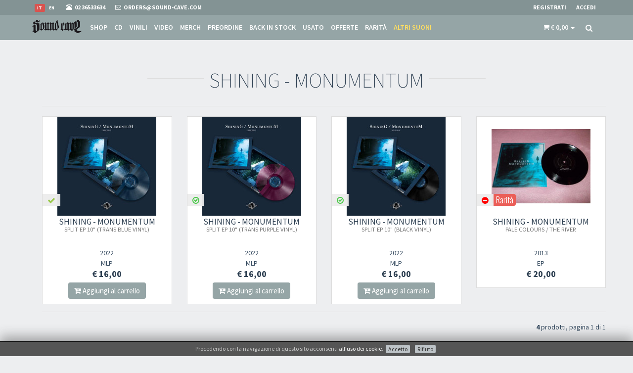

--- FILE ---
content_type: text/html; charset=utf-8
request_url: https://www.sound-cave.com/it/band/shining-monumentum
body_size: 33262
content:
<!DOCTYPE html>
<html lang="it">
  <head>
      <!-- Google Tag Manager -->
  <script>(function(w,d,s,l,i){w[l]=w[l]||[];w[l].push({'gtm.start':
  new Date().getTime(),event:'gtm.js'});var f=d.getElementsByTagName(s)[0],
  j=d.createElement(s),dl=l!='dataLayer'?'&l='+l:'';j.async=true;j.src=
  'https://www.googletagmanager.com/gtm.js?id='+i+dl;f.parentNode.insertBefore(j,f);
  })(window,document,'script','dataLayer','GTM-WJQ5XH2');</script>
  <!-- End Google Tag Manager -->


    
  <!-- Global site tag (gtag.js) - Google Analytics -->
  <script async src="https://www.googletagmanager.com/gtag/js?id=UA-3589714-7"></script>
  <script>
      window.dataLayer = window.dataLayer || [];
      function gtag(){dataLayer.push(arguments);}
      gtag('js', new Date());

      gtag('config', 'UA-3589714-7');

              </script>




    
  <!-- Facebook Pixel Code -->
  <script>
    !function(f,b,e,v,n,t,s)
    {if(f.fbq)return;n=f.fbq=function(){n.callMethod?
      n.callMethod.apply(n,arguments):n.queue.push(arguments)};
      if(!f._fbq)f._fbq=n;n.push=n;n.loaded=!0;n.version='2.0';
      n.queue=[];t=b.createElement(e);t.async=!0;
      t.src=v;s=b.getElementsByTagName(e)[0];
      s.parentNode.insertBefore(t,s)}(window,document,'script',
      'https://connect.facebook.net/en_US/fbevents.js');
    fbq('init', '187160469359056');
    fbq('track', 'PageView');
          </script>
  <noscript>
    <img height="1" width="1"
         src="https://www.facebook.com/tr?id=187160469359056&ev=PageView
  &noscript=1"/>
  </noscript>
  <!-- End Facebook Pixel Code -->

    <meta charset="utf-8">
    <meta name="viewport" content="width=device-width, initial-scale=1.0">
    <meta http-equiv="Content-Type" content="text/html; charset=utf-8" />
    <meta name="title" content="SHINING - MONUMENTUM (band)" />
<meta name="description" content="Musica Metal e Dark estrema, mailorder e negozio online, vendita CD, DVD e Vinili dal 1995" />
    <title>SHINING - MONUMENTUM (band)</title>

    
    <!-- Fav and touch icons -->
    <link rel="apple-touch-icon" sizes="57x57" href="/images/favicon/apple-icon-57x57.png">
    <link rel="apple-touch-icon" sizes="60x60" href="/images/favicon/apple-icon-60x60.png">
    <link rel="apple-touch-icon" sizes="72x72" href="/images/favicon/apple-icon-72x72.png">
    <link rel="apple-touch-icon" sizes="76x76" href="/images/favicon/apple-icon-76x76.png">
    <link rel="apple-touch-icon" sizes="114x114" href="/images/favicon/apple-icon-114x114.png">
    <link rel="apple-touch-icon" sizes="120x120" href="/images/favicon/apple-icon-120x120.png">
    <link rel="apple-touch-icon" sizes="144x144" href="/images/favicon/apple-icon-144x144.png">
    <link rel="apple-touch-icon" sizes="152x152" href="/images/favicon/apple-icon-152x152.png">
    <link rel="apple-touch-icon" sizes="180x180" href="/images/favicon/apple-icon-180x180.png">
    <link rel="icon" type="image/png" sizes="192x192"  href="/images/favicon/android-icon-192x192.png">
    <link rel="icon" type="image/png" sizes="32x32" href="/images/favicon/favicon-32x32.png">
    <link rel="icon" type="image/png" sizes="96x96" href="/images/favicon/favicon-96x96.png">
    <link rel="icon" type="image/png" sizes="16x16" href="/images/favicon/favicon-16x16.png">

        
    <!-- og:graph -->
    <meta property="fb:app_id"        content="435611360178217"/>
    <meta property="og:url"           content="https://www.sound-cave.com" />
    <meta property="og:type"          content="website" />
    <meta property="og:title"         content="SHINING - MONUMENTUM (band)" />
    <meta property="og:description"   content="Musica Metal e Dark estrema, mailorder e negozio online, vendita CD, DVD e Vinili dal 1995" />
    <meta property="og:image"         content="https://www.sound-cave.com/images/logo/soundcave-square.jpg" />
    <meta property="og:image:width"   content="801"/>
    <meta property="og:image:height"  content="801"/>

    <!-- JSON-LD -->
    <script type="application/ld+json">
      {
        "@context": "http://schema.org",
        "@type": "Organization",
        "url": "https://www.sound-cave.com",
        "logo": "https://www.sound-cave.com/images/logo/Sound-Cave-google.png",
        "telephone": "02 36533634"
      }
    </script>
    
<script type="application/ld+json">
      {
        "@context": "http://schema.org",
        "@type": "Store",
        "name": "Sound Cave",
        "telephone": "02 36533634",
        "image": "https://www.sound-cave.com/uploads/kwStore/image/d901a3cb49ad4e389554d557a0c01a9a58dfb9ec.jpg?v=1540206982",
        "address": {
          "@type": "PostalAddress",
          "addressLocality": "Milano, Italy",
          "postalCode": "20144",
          "streetAddress": "Via Valparaiso 9"
        }
        ,
        "geo": {
          "@type": "GeoCoordinates",
          "latitude": 45.457412,
          "longitude": 9.174355
        }
      }
    </script>
    

    <link rel="stylesheet" type="text/css" media="screen" href="https://fonts.googleapis.com/css?family=Source+Sans+Pro:400,200,200italic,300,300italic,400italic,600,600italic,700,700italic,900,900italic" />
<link rel="stylesheet" type="text/css" media="screen" href="https://fonts.googleapis.com/css?family=Oswald:400,300,700" />
<link rel="stylesheet" type="text/css" media="screen" href="/css-min/files/%252Fassets%252Fbootstrap%252Fcss%252Fbootstrap.min.css+%252Fassets%252Fcss%252Ffont-awesome.min.css+%252Fassets%252Fcss%252Fanimate.min.css+%252Fassets%252Fcss%252Fjquery.mCustomScrollbar.css+%252Fassets%252Fcss%252Falpha.css+%252Fassets%252Fcss%252Fjquery.minimalect.min.css+%252Fion-checkRadio%252Fcss%252Fion.checkRadio.css+%252Fion-checkRadio%252Fcss%252Fion.checkRadio.cloudy.css+%252Fassets%252Fcss%252Fskin-7.css+%252Fassets%252Fcss%252Fstyle.css+%252Fassets%252Fcss%252Fgray-look.css+%252Fcss%252Fjquery.gritter.css+%252FkwCookieNoticePlugin%252Fcss%252Fce-bottom.css+%252Fcss%252Fmain.css/t/1678033995.css" />

    <!-- HTML5 shim and Respond.js IE8 support of HTML5 elements and media queries -->
    <!--[if lt IE 9]>
      <script src="https://oss.maxcdn.com/libs/html5shiv/3.7.0/html5shiv.js"></script>
      <script src="https://oss.maxcdn.com/libs/respond.js/1.3.0/respond.min.js"></script>
    <![endif]-->

    <script>
      paceOptions = {
        elements: true
      };
    </script>
    <script src="/assets/js/pace.min.js"></script>


  </head>
  <body>
      <!-- Google Tag Manager (noscript) -->
  <noscript><iframe src="https://www.googletagmanager.com/ns.html?id=GTM-WJQ5XH2"
  height="0" width="0" style="display:none;visibility:hidden"></iframe></noscript>
  <!-- End Google Tag Manager (noscript) -->


          

<div id="fb-root"></div>
<script>
  logInWithFacebook = function() {
    FB.login(function(response) {
      window.location.href='/it/guard/login/fb';
      if (response.authResponse) {
        console.log('You are logged in & cookie set!');
        // Now you can redirect the user or do an AJAX request to
        // a PHP script that grabs the signed request from the cookie.

      } else {
        console.log('User cancelled login or did not fully authorize.');
      }
    },{
        scope: 'public_profile,email',
        auth_type: 'rerequest'
    });
    return false;
  };

  window.fbAsyncInit = function() {
    FB.init({
      appId      : '435611360178217',
      cookie     : true,    // enable cookies to allow the server to access the session
      xfbml      : true,    // parse social plugins on this page
      version    : 'v2.12' 
    });
    FB.AppEvents.logPageView();
  };

  // Load the SDK Asynchronously
  (function(d, s, id){
    var js, fjs = d.getElementsByTagName(s)[0];
    if (d.getElementById(id)) {return;}
    js = d.createElement(s); js.id = id;
    js.src = "https://connect.facebook.net/en_US/sdk.js";
    fjs.parentNode.insertBefore(js, fjs);
  }(document, 'script', 'facebook-jssdk'));
</script>
    
    <!-- header -->
    

<div class="navbar navbar-tshop navbar-fixed-top megamenu" role="navigation">
  <div class="navbar-top">
    <div class="container">
      <div class="row">
        <div class="col-xs-7">
          <div class="pull-left ">
            <ul class="userMenu ">
              <li class="flags">
                                                                                          <a href="/en/band/shining-monumentum">
                      <span class="label ">en</span>
                    </a>
                                      <a href="/it/band/shining-monumentum">
                      <span class="label label-danger">it</span>
                    </a>
                                                </li>
              <li class="phone-number">
                <a  href="tel:0236533634">
                  <span> <i class="glyphicon glyphicon-phone-alt "></i></span> <span class="hidden-xs" style="margin-left:5px"> 02 36533634 </span>
                </a>
              </li>
              <li class="phone-number">
                <a  href="/it/contatti?ref=top">
                  <span> <i class="fa fa-envelope-o"></i></span> <span class="hidden-xs" style="margin-left:5px"> orders@sound-cave.com </span>
                </a>
              </li>
            </ul>
          </div>
        </div>
        <div class="col-xs-5 no-margin no-padding">
          <div class="pull-right">
                          <ul class="userMenu">
                <li>
                  <a href="/it/guard/register" data-target="#login-modal" data-toggle="modal" data-link="/it/guard/register"> <span class="hidden-xs">Registrati</span> <i class="glyphicon glyphicon-check hide visible-xs "></i></a>
                </li>
                <li>
                  <a href="/it/guard/login" data-target="#login-modal" data-toggle="modal" data-link="/it/guard/login"> <span class="hidden-xs">Accedi</span> <i class="glyphicon glyphicon-log-in hide visible-xs "></i> </a>
                </li>
              </ul>
                      </div>
        </div>
      </div>
    </div>
  </div><!--/.navbar-top-->

  <div class="container">
    <div class="navbar-header">
      <button type="button" class="navbar-toggle" data-toggle="collapse" data-target="#main-menu"> <span class="sr-only"> Toggle navigation </span> <span class="icon-bar"> </span> <span class="icon-bar"> </span> <span class="icon-bar"> </span> </button>
      

<button type="button" class="navbar-toggle" data-toggle="collapse" data-target=".navbar-cart">
  <span class="cartRespons colorWhite"><i class="fa fa-shopping-cart"></i> </span>
</button>      

      <a class="navbar-brand " href="/"> <img src="/images/sound-cave.png" alt="Sound Cave"> </a>

      <!-- this part for mobile -->
      <div class="search-box pull-right hidden-lg hidden-md hidden-sm">
        <div class="input-group">
          <button class="btn btn-nobg getFullSearch" type="button"> <i class="fa fa-search"> </i> </button>
        </div>
      </div>
    </div>

    <!-- this part is duplicate from cartMenu  keep it for mobile -->
    <div class="navbar-cart  collapse">
      <div id="cartMobileDropdown" class="cartMenu col-lg-4 col-xs-12 col-md-4 ">
        

<div class="kw-cart-dropdown">
  <div class="kw-cart-box-body w100 miniCartTable scroll-pane">
          <div class="well">Il carrello è vuoto</div>      </div>
  <div class="kw-cart-box-footer miniCartFooter text-right">
        <h3 class="text-right subtotal"> Totale: € 0,00 </h3>
      </div>
</div>
      </div><!--/.cartMenu-->
    </div><!--/.navbar-cart-->

    <div class="navbar-shelf  collapse">
      <div id="shelfMobileDropdown" class="cartMenu col-lg-4 col-xs-12 col-md-4 ">
        

      </div><!--/.cartMenu-->
    </div><!--/.navbar-cart-->

    <div class="navbar-collapse collapse" id="main-menu">
      <ul class="nav navbar-nav">
                <li >
          <a href="/it/shop/all">Shop</a>
        </li>
                  <li class="cd ">
            <a href="/it/shop/cd">CD</a>
          </li>
                  <li class="vinyl ">
            <a href="/it/shop/vinyl">Vinili</a>
          </li>
                  <li class="video ">
            <a href="/it/shop/video">Video</a>
          </li>
                  <li class="merch ">
            <a href="/it/shop/merch">Merch</a>
          </li>
                  <li class="pre-order ">
            <a href="/it/shop/pre-order">Preordine</a>
          </li>
                  <li class="back-in-stock ">
            <a href="/it/shop/back-in-stock">Back in stock</a>
          </li>
                  <li class="2nd-hand ">
            <a href="/it/shop/2nd-hand">Usato</a>
          </li>
                  <li class="offer ">
            <a href="/it/shop/offer">Offerte</a>
          </li>
                  <li class="rare ">
            <a href="/it/shop/rare">Rarità</a>
          </li>
                  <li class="other-sounds ">
            <a href="/it/shop/other-sounds">Altri suoni</a>
          </li>
              </ul>

      <div class="nav navbar-nav navbar-right hidden-xs">
        
        

  


<div id="kw-cart-box" class="dropdown cartMenu" data-cart-update="/it/cart/show/cart">
  <a href="#" class="dropdown-toggle kw-cart-box-title" data-toggle="dropdown" role="button" aria-expanded="false">
    <i class="fa fa-shopping-cart visible-sm"></i>
    <span class="cartRespons">
      <i class="fa fa-shopping-cart"></i>
      <span class="cart_value">€ 0,00</span>
    </span>
    <span class="caret"></span>
  </a>
  <div class="dropdown-menu col-lg-4 col-xs-12 col-md-4">
                    

<div class="kw-cart-dropdown">
  <div class="kw-cart-box-body w100 miniCartTable scroll-pane">
          <div class="well">Il carrello è vuoto</div>      </div>
  <div class="kw-cart-box-footer miniCartFooter text-right">
        <h3 class="text-right subtotal"> Totale: € 0,00 </h3>
      </div>
</div>
  </div>
</div>



  <script>
                  </script>



        <div class="search-box">
          <div class="input-group">
            <button class="btn btn-nobg getFullSearch" type="button"> <i class="fa fa-search"> </i> </button>
          </div>
        </div><!--/.search-box -->

      </div><!--/.navbar-nav hidden-xs-->
    </div><!--/.nav-collapse -->

  </div><!--/.container -->

  <div class="search-full text-right"> <a class="pull-right search-close"> <i class=" fa fa-times-circle"> </i> </a>
    <form action="/it/shop" method="get" class="searchInputBox pull-right">
      <input type="search"  data-searchurl="search?=" name="q" placeholder="cerca" value="" class="search-input">
      <button class="btn-nobg search-btn" type="submit"> <i class="fa fa-search"> </i> </button>
    </form>
  </div><!--/.search-full-->
</div><!--/.navbar-->
    <!-- header end -->

    <!-- main content -->
    




          <div class="container main-container headerOffset">
        


<h1 class="section-title style2 text-center"><span>SHINING - MONUMENTUM</span></h1>

<div>
  </div>


<div class="container">

    <div class="w100 categoryFooter"></div>

    <div class="row  categoryProduct xsResponse clearfix">
                <div class="item col-lg-3 col-md-3 col-sm-4 col-xs-6">
            

<div class="product">
    

  <div class="image">
    
    <a href="/it/band/shining-monumentum/split-ep-10-trans-blue-vinyl">
      <img src="/thumb/widget/Product/image/shining-monumentum-split-ep-10-trans-blue-vinyl.jpg?v=1651779019" id="add_to_cart_animate_Product_34589" alt="SHINING - MONUMENTUM - Split ep 10&quot; (trans blue vinyl)" class="img-responsive">
    </a>
    <div class="promotion">
              <span class="new-product">
          <i class="fa fa fa-check color-in-low"></i>        </span>
                                  </div>
  </div>
  <div class="description">
    <h4>
      <a href="/it/band/shining-monumentum/split-ep-10-trans-blue-vinyl">
        SHINING - MONUMENTUM<br/>
        <small>Split ep 10&quot; (trans blue vinyl)</small>
      </a>
    </h4>
    <div class="description-label-year">
      <p>Released in January 2013 as a 7&quot;, this split ep is now being reissued ten years later as a 10&quot; with some changes on the MonumentuM side:<br />
PJ Harvey&#39;s classic &quot;The River&quot; is here featured in a different version from the one on the original ep, plus, to bless the two bands sodality, we are adding the song &quot;In Misery Front Row&quot;, which originally appeared in 1998 as an instrumental track called &quot;The Colour Of Compassion&quot; on Misanthopy Records label&#39;s compilation Presumed Guilty, but hereby featuring Shining&#39;s mastermind Niklas Kvarforth on vocals.</p>
<br/>      Avantgarde Music<br/>    </div>
    <div class="size">2022</div>
    <div class="size">MLP</div>
  </div>
  <div class="price"> 

<span class="kw-cart-price">
  <span class="price-standard"></span>
  <span class="price-sales"> € 16,00</span>
</span> </div>
  <div class="action-control">
    
  

  <form class="add_to_cart_form form-inline"
        action="/it/cart/add"
        method="post">
    <input type="hidden" name="object_class" value="Product"/>
    <input type="hidden" name="object_id" value="34589"/>
    <input type="hidden" name="object_quantity" value="1"/>
    <button class="add_to_cart_submit btn btn-primary button btn-cart cart first" type="submit" data-animate="add_to_cart_animate_Product_34589"><i class="fa fa-cart-plus"></i> Aggiungi al carrello</button>
  </form>

  </div>
</div>          </div>
                <div class="item col-lg-3 col-md-3 col-sm-4 col-xs-6">
            

<div class="product">
    

  <div class="image">
    
    <a href="/it/band/shining-monumentum/split-ep-10-trans-purple-vinyl">
      <img src="/thumb/widget/Product/image/shining-monumentum-split-ep-10-trans-purple-vinyl.jpg?v=1651779045" id="add_to_cart_animate_Product_34590" alt="SHINING - MONUMENTUM - Split ep 10&quot; (trans purple vinyl)" class="img-responsive">
    </a>
    <div class="promotion">
              <span class="new-product">
          <i class="fa fa fa-check-circle-o color-in"></i>        </span>
                                  </div>
  </div>
  <div class="description">
    <h4>
      <a href="/it/band/shining-monumentum/split-ep-10-trans-purple-vinyl">
        SHINING - MONUMENTUM<br/>
        <small>Split ep 10&quot; (trans purple vinyl)</small>
      </a>
    </h4>
    <div class="description-label-year">
      <p>Released in January 2013 as a 7&quot;, this split ep is now being reissued ten years later as a 10&quot; with some changes on the MonumentuM side:<br />
PJ Harvey&#39;s classic &quot;The River&quot; is here featured in a different version from the one on the original ep, plus, to bless the two bands sodality, we are adding the song &quot;In Misery Front Row&quot;, which originally appeared in 1998 as an instrumental track called &quot;The Colour Of Compassion&quot; on Misanthopy Records label&#39;s compilation Presumed Guilty, but hereby featuring Shining&#39;s mastermind Niklas Kvarforth on vocals.</p>
<br/>      Avantgarde Music<br/>    </div>
    <div class="size">2022</div>
    <div class="size">MLP</div>
  </div>
  <div class="price"> 

<span class="kw-cart-price">
  <span class="price-standard"></span>
  <span class="price-sales"> € 16,00</span>
</span> </div>
  <div class="action-control">
    
  

  <form class="add_to_cart_form form-inline"
        action="/it/cart/add"
        method="post">
    <input type="hidden" name="object_class" value="Product"/>
    <input type="hidden" name="object_id" value="34590"/>
    <input type="hidden" name="object_quantity" value="1"/>
    <button class="add_to_cart_submit btn btn-primary button btn-cart cart first" type="submit" data-animate="add_to_cart_animate_Product_34590"><i class="fa fa-cart-plus"></i> Aggiungi al carrello</button>
  </form>

  </div>
</div>          </div>
                <div class="item col-lg-3 col-md-3 col-sm-4 col-xs-6">
            

<div class="product">
    

  <div class="image">
    
    <a href="/it/band/shining-monumentum/split-ep-10-black-vinyl">
      <img src="/thumb/widget/Product/image/shining-monumentum-split-ep-10-black-vinyl.jpg?v=1663688259" id="add_to_cart_animate_Product_35313" alt="SHINING - MONUMENTUM - Split ep 10&quot; (Black vinyl)" class="img-responsive">
    </a>
    <div class="promotion">
              <span class="new-product">
          <i class="fa fa fa-check-circle-o color-in"></i>        </span>
                                  </div>
  </div>
  <div class="description">
    <h4>
      <a href="/it/band/shining-monumentum/split-ep-10-black-vinyl">
        SHINING - MONUMENTUM<br/>
        <small>Split ep 10&quot; (Black vinyl)</small>
      </a>
    </h4>
    <div class="description-label-year">
      <p>Released in January 2013 as a 7&quot;, this split ep is now being reissued ten years later as a 10&quot; with some changes on the MonumentuM side:<br />
PJ Harvey&#39;s classic &quot;The River&quot; is here featured in a different version from the one on the original ep, plus, to bless the two bands sodality, we are adding the song &quot;In Misery Front Row&quot;, which originally appeared in 1998 as an instrumental track called &quot;The Colour Of Compassion&quot; on Misanthopy Records label&#39;s compilation Presumed Guilty, but hereby featuring Shining&#39;s mastermind Niklas Kvarforth on vocals.</p>
<br/>      Avantgarde Music<br/>    </div>
    <div class="size">2022</div>
    <div class="size">MLP</div>
  </div>
  <div class="price"> 

<span class="kw-cart-price">
  <span class="price-standard"></span>
  <span class="price-sales"> € 16,00</span>
</span> </div>
  <div class="action-control">
    
  

  <form class="add_to_cart_form form-inline"
        action="/it/cart/add"
        method="post">
    <input type="hidden" name="object_class" value="Product"/>
    <input type="hidden" name="object_id" value="35313"/>
    <input type="hidden" name="object_quantity" value="1"/>
    <button class="add_to_cart_submit btn btn-primary button btn-cart cart first" type="submit" data-animate="add_to_cart_animate_Product_35313"><i class="fa fa-cart-plus"></i> Aggiungi al carrello</button>
  </form>

  </div>
</div>          </div>
                <div class="item col-lg-3 col-md-3 col-sm-4 col-xs-6">
            

<div class="product">
    

  <div class="image">
    
    <a href="/it/band/shining-monumentum/pale-colours-the-river">
      <img src="/thumb/widget/Product/image/shining-monumentum-pale-colours-the-river.jpg?v=1544086405" id="add_to_cart_animate_Product_15939" alt="SHINING - MONUMENTUM - Pale Colours / The River" class="img-responsive">
    </a>
    <div class="promotion">
              <span class="new-product">
          <i class="fa fa-minus-circle color-out"></i>        </span>
                          <span class="discount">Rarità</span>
                      </div>
  </div>
  <div class="description">
    <h4>
      <a href="/it/band/shining-monumentum/pale-colours-the-river">
        SHINING - MONUMENTUM<br/>
        <small>Pale Colours / The River</small>
      </a>
    </h4>
    <div class="description-label-year">
      <p>kvlt magic occurs between DSBM superstars SHINING and Italian dark music veterans MONUMENTUM in a 300 copies limited split 7&quot;.<br />
Shining&rsquo;s bleak vision of an old Bay Laurel song (Pale Colours) and MonumentuM interpretation of PJ Harvey&rsquo;s dusky classic The River join here magically<br />
<br />
<a href="http://soundcloud.com/avantgardemusic/monumentum-the-river-three/">Ascolta su YouTube</a></p>
<br/>      Avantgarde Music<br/>    </div>
    <div class="size">2013</div>
    <div class="size">EP</div>
  </div>
  <div class="price"> 

<span class="kw-cart-price">
  <span class="price-standard"></span>
  <span class="price-sales"> € 20,00</span>
</span> </div>
  <div class="action-control">
    
  


  </div>
</div>          </div>
          </div><!--/.categoryProduct || product content end-->

    <div class="w100 categoryFooter">
              <div class="pull-right pull-right col-sm-4 col-xs-12 no-padding text-right text-left-xs">
          <strong>4</strong> prodotti, pagina 1 di 1        </div>
    </div><!--/.categoryFooter-->

</div>        <div class="gap"> </div>
      </div>
        <!-- main content end -->

    <!-- footer -->
    <footer>
  <div class="footer" id="footer">
    <div class="container">
      <div class="row">
        <div class="col-lg-3 col-md-3 col-sm-6 col-xs-12">
          <h3> Sound Cave </h3>
          <ul>
            <li class="supportLi">
              
  <h4> <a class="inline" href="tel:0236533634"> <strong> <i class="fa fa-phone"> </i> 02 36533634 </strong> </a> </h4>
  <h4> <a class="inline" href="mailto:orders@sound-cave.com"> <i class="fa fa-envelope-o"> </i> orders@sound-cave.com </a> </h4>
  <p> Sound Cave di Roberto Mammarella </p>
  <p>
    Via Valparaiso 9<br/>
    20144 Milano<br/>
    Italy  </p>
  <p> P.IVA 08306900963 </p>
  <p> COD. FIS. MMMRRT68L29F205J </p>
            </li>
          </ul>
        </div>
        <div class="col-lg-3 col-md-3 col-sm-6 col-xs-12">
                      <h3> Social </h3>
                    <ul class="social">
            <li> <a href="https://www.facebook.com/SoundCave" target="_blank"> <i class=" fa fa-facebook"> &nbsp; </i> </a> </li>

            <li> <a href="https://www.instagram.com/sound_cave/" target="_blank"> <i class="fa fa-instagram"> </i> </a> </li>
                      </ul>

                                  <div class="sendinblue">
              <h3>Newsletter</h3>

              <a href="/it/newsletter" id="js-newsletter-btn" class="btn btn-success" data-target="#newsletter-modal" data-link="/it/newsletter">Iscriviti alla nostra newsletter</a>
            </div>
                                                  


        </div>
        <div class="clearfix visible-sm-block"></div>
        <div class="col-lg-3 col-md-3 col-sm-6 col-xs-12">
          <h3> Informazioni </h3>
          

  <ul  class="kw-page-childrens level-1"><li  class="menu-kw-page-5"><a href="/it/chi-siamo" title="Chi Siamo - Sound Cave - Musica Metal e Dark estrema dal 1995">Chi Siamo</a></li><li  class="menu-kw-page-6"><a href="/it/punto-vendita" title="Punto vendita - Sound Cave Milano - Musica Metal e Dark estrema dal 1995">Punto Vendita</a></li><li  class="menu-kw-page-3"><a href="/it/condizioni-di-vendita" title="Condizioni Di Vendita - Sound Cave - Musica Metal e Dark estrema dal 1995">Condizioni Di Vendita</a></li><li  class="menu-kw-page-4"><a href="/it/spese-postali" title="Spese postali - Sound Cave - Musica Metal e Dark estrema dal 1995">Spese postali</a></li><li  class="menu-kw-page-8"><a href="/it/domande-comuni" title="Domande Comuni - Sound Cave - Musica Metal e Dark estrema dal 1995">Domande Comuni</a></li><li  class="menu-kw-page-7"><a href="/it/contatti" title="Contatti - Sound Cave - Musica Metal e Dark estrema dal 1995">Contatti</a></li><li  class="menu-kw-page-12"><a href="/it/ritiro-merce-in-sede" title="Ritiro merce in sede">Ritiro merce in sede</a></li></ul></li>        </div>
        <div class="col-lg-3 col-md-3 col-sm-6 col-xs-12">
          <h3> Account </h3>
          <ul>
                          <li>
                <a href="/it/guard/register" data-target="#login-modal" data-toggle="modal" data-link="/it/guard/register"> <span class="hidden-xs">Registrati</span> <i class="glyphicon glyphicon-check hide visible-xs "></i></a>
              </li>
              <li>
                <a href="/it/guard/login" data-target="#login-modal" data-toggle="modal" data-link="/it/guard/login"> <span class="hidden-xs">Accedi</span> <i class="glyphicon glyphicon-log-in hide visible-xs "></i> </a>
              </li>
                      </ul>
        </div>
      </div><!--/.row-->
    </div><!--/.container-->
  </div><!--/.footer-->

  <div class="footer-bottom">
    <div class="container">
      <p class="pull-left"> &copy; Sound Cave 2026 - <a href="/it/privacy.html">Info privacy</a></p>
      <div class="pull-right paymentMethodImg">
        <img class="pull-right" src="/images/cc/aura.gif" alt="Aura" />
        <img class="pull-right" src="/images/cc/discover.gif" alt="Discover" />
        <img class="pull-right" src="/images/cc/maestro.gif" alt="Maestro" />
        <img class="pull-right" src="/images/cc/american_express.gif" alt="American Express" />
        <img class="pull-right" src="/images/cc/mastercard.gif" alt="Mastercard" />
        <img class="pull-right" src="/images/cc/visa.gif" alt="Visa" />
        <img class="pull-right" src="/images/cc/paypal_prepayed.gif" alt="Paypal prepagata" />
        <img class="pull-right" src="/images/cc/paypal.gif" alt="Paypal" />
      </div>
    </div>
  </div><!--/.footer-bottom-->
</footer>    <!-- footer end -->

    
<!-- Product Details Modal  -->
<div class="modal fade" id="product-details-modal" tabindex="-1" role="dialog" aria-hidden="true">
  <div class="modal-dialog">
    <button aria-hidden="true" data-dismiss="modal" class="close" type="button"> × </button>
    <div class="modal-content">


      <div class="loader text-center"><i class="fa fa-spinner fa-spin"></i></div>


      <div class="clear"></div>
    </div><!--/.modal-content-->
  </div><!--/.modal-content-->
</div>
<!-- End Modal -->


<!-- Modal Login start -->
<div class="modal signUpContent fade" id="login-modal" tabindex="-1" role="dialog" >
  <div class="modal-dialog ">
    <div class="modal-content">

      <div class="loader text-center"><i class="fa fa-spinner fa-spin"></i></div>

    </div><!-- /.modal-content -->
  </div><!-- /.modal-dialog -->
</div><!-- /.Modal Login -->


<!-- Newsletter Modal  -->
<div class="nl-modal" id="newsletter-modal" tabindex="-1" role="dialog" aria-hidden="true">
  <div class="modal-dialog">
    <div class="modal-header">
      <button type="button" class="close btn-newsletter-dismiss" data-dismiss="nl-modal" aria-label="Close"><span aria-hidden="true">&times;</span></button>
      <img src="/images/sound-cave.png" alt="Sound Cave">
    </div>
    <div class="modal-body">
      <div class="modal-content">
        <div class="loader text-center"><i class="fa fa-spinner fa-spin"></i></div>
      </div><!--/.modal-content-->
    </div>
    <div class="modal-footer">
      <button type="button" class="btn btn-primary btn-newsletter-dismiss" data-dismiss="nl-modal" aria-hidden="true"> Non mi interessa </button>
    </div>
  </div><!--/.modal-content-->
</div>
<!-- End Modal -->


    <script type="text/javascript" src="/js-min/files/%252Fassets%252Fjs%252Fjquery%252Fjquery-1.10.1.min.js+%252Fassets%252Fbootstrap%252Fjs%252Fbootstrap.min.js+%252Fassets%252Fjs%252Fjquery.easing.1.3.js+%252Fassets%252Fjs%252Fhelper-plugins%252Fjquery.mousewheel.min.js+%252Fassets%252Fjs%252Fjquery.mCustomScrollbar.js+%252Fion-checkRadio%252Fjs%252Fion.checkRadio.min.js+%252Fassets%252Fjs%252Fgrids.js+%252Fminimalect%252Fjquery.minimalect.min.js+%252Fassets%252Fjs%252Fbootstrap.touchspin.js+%252Fjs%252Fmedia-match-2.0.2%252Fmedia.match.min.js+%252Fjs%252Ftypeahead.js-0.10.5%252Fdist%252Ftypeahead.jquery.min.js+%252Fjs%252Fjquery.gritter.js+%252Fjs%252Fmain.js+%252FkwCartPlugin%252Fjs%252Fkw_cart.js/t/1699889031.js"></script>
                    <script>
                                    setTimeout(function () {
                    $('#js-newsletter-btn').click();
                  }, 5000);

                  $('.btn-newsletter-dismiss').click(function (){
                    $.ajax('/newsletter-popup-dismissed');
                  })
                </script>
              
    


  <script src="/kwCookieNoticePlugin/js/cookies-enabler.min.js?v=1662566184"></script>
  <script>

    
    
    COOKIES_ENABLER.init({
      scriptClass: 'ce-script',                       // Default 'ce-script'
      iframeClass: 'ce-iframe',                       // Default 'ce-script'
      acceptClass: 'ce-accept',                       // Default 'ce-script'
      dismissClass: 'ce-dismiss',                     // Default 'ce-script'
      bannerClass: 'ce-banner',                       // Default 'ce-script'
      bannerHTML: '<span class=\"msg\">Procedendo con la navigazione di questo sito acconsenti <a href=\"/it/privacy.html#cookie\">all\'uso dei cookie</a>.</span><span class=\"actions\"><span class=\"accept\"><a href=\"#\" class=\"btn btn-default btn-xs btn-sm ce-accept\">Accetto</a></span><span class=\"disable\"><a href=\"#\" class=\"btn btn-default btn-xs btn-sm ce-disable\">Rifiuto</a></span></span>', // Default HTML banner
            eventScroll: false,
      scrollOffset: 200,
      clickOutside: false,
            cookieName: 'ce-cookie',
      cookieDuration: '180',
      cookieNoDuration: '180',
      iframesPlaceholder: true,
      iframesPlaceholderHTML: '<p>Per vedere questo contenuto <a href=\"#\" class=\"ce-accept\">abilita i cookies</a></p>',
      consentKey: '696f53b4beefb8.44268906',
      onEnable: function(){
        

      },
      onDisable: function(){
        

      },
      onDismiss: function(){
        

      }
          });
  </script>

      </body>
</html>